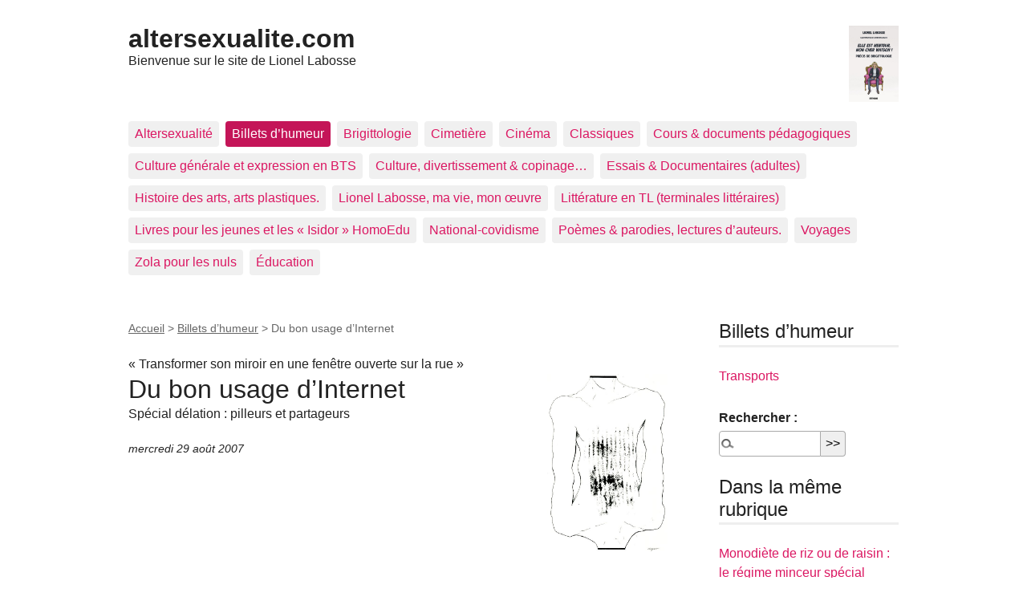

--- FILE ---
content_type: text/html; charset=utf-8
request_url: https://altersexualite.com/spip.php?article300
body_size: 58395
content:
<!DOCTYPE html>
<html dir="ltr" lang="fr" class="ltr fr no-js">
<head>
	<script type='text/javascript'>/*<![CDATA[*/(function(H){H.className=H.className.replace(/\bno-js\b/,'js')})(document.documentElement);/*]]>*/</script>
	<title>Du bon usage d’Internet - altersexualite.com</title>
	<meta name="description" content="Quelques lois et r&#232;gles de convivialit&#233; &#224; respecter sur Internet, contre le pillage et pour le respect de la propri&#233;t&#233; intellectuelle." />
	<link rel="canonical" href="https://www.altersexualite.com/spip.php?article300" />
	<meta http-equiv="Content-Type" content="text/html; charset=utf-8" />
<meta name="viewport" content="width=device-width, initial-scale=1" />


<link rel="alternate" type="application/rss+xml" title="Syndiquer tout le site" href="spip.php?page=backend" />

   
<link rel="stylesheet" href="squelettes-dist/css/reset.css?1739875198" type="text/css" />
<link rel="stylesheet" href="squelettes-dist/css/clear.css?1739875198" type="text/css" />
<link rel="stylesheet" href="squelettes-dist/css/font.css?1739875198" type="text/css" />
<link rel="stylesheet" href="squelettes-dist/css/links.css?1739875198" type="text/css" />
<link rel="stylesheet" href="squelettes-dist/css/typo.css?1739875198" type="text/css" />
<link rel="stylesheet" href="squelettes-dist/css/media.css?1739875198" type="text/css" />
<link rel="stylesheet" href="squelettes-dist/css/form.css?1739875198" type="text/css" />

<link rel="stylesheet" href="squelettes-dist/css/layout.css?1739875198" type="text/css" />


<link rel="stylesheet" href="squelettes-dist/css/spip.css?1739875198" type="text/css" />
<script>
var mediabox_settings={"auto_detect":true,"ns":"box","tt_img":true,"sel_g":"#documents_portfolio a[type='image\/jpeg'],#documents_portfolio a[type='image\/png'],#documents_portfolio a[type='image\/gif']","sel_c":".mediabox","str_ssStart":"Diaporama","str_ssStop":"Arr\u00eater","str_cur":"{current}\/{total}","str_prev":"Pr\u00e9c\u00e9dent","str_next":"Suivant","str_close":"Fermer","str_loading":"Chargement\u2026","str_petc":"Taper \u2019Echap\u2019 pour fermer","str_dialTitDef":"Boite de dialogue","str_dialTitMed":"Affichage d\u2019un media","splash_url":"","lity":{"skin":"_simple-dark","maxWidth":"90%","maxHeight":"90%","minWidth":"400px","minHeight":"","slideshow_speed":"2500","opacite":"0.9","defaultCaptionState":"expanded"}};
</script>
<!-- insert_head_css -->
<link rel="stylesheet" href="plugins-dist/mediabox/lib/lity/lity.css?1739875194" type="text/css" media="all" />
<link rel="stylesheet" href="plugins-dist/mediabox/lity/css/lity.mediabox.css?1739875194" type="text/css" media="all" />
<link rel="stylesheet" href="plugins-dist/mediabox/lity/skins/_simple-dark/lity.css?1739875194" type="text/css" media="all" /><link rel='stylesheet' type='text/css' media='all' href='plugins-dist/porte_plume/css/barre_outils.css?1739875196' />
<link rel='stylesheet' type='text/css' media='all' href='local/cache-css/cssdyn-css_barre_outils_icones_css-718ba15a.css?1764028903' />
<link rel="stylesheet" type="text/css" href="plugins/auto/oembed/v3.3.0/css/oembed.css?1720191464" />



<link rel="stylesheet" href="squelettes-dist/css/theme.css?1739875198" type="text/css" />





<script src="prive/javascript/jquery.js?1739875192" type="text/javascript"></script>

<script src="prive/javascript/jquery.form.js?1739875192" type="text/javascript"></script>

<script src="prive/javascript/jquery.autosave.js?1739875192" type="text/javascript"></script>

<script src="prive/javascript/jquery.placeholder-label.js?1739875192" type="text/javascript"></script>

<script src="prive/javascript/ajaxCallback.js?1739875192" type="text/javascript"></script>

<script src="prive/javascript/js.cookie.js?1739875192" type="text/javascript"></script>
<!-- insert_head -->
<script src="plugins-dist/mediabox/lib/lity/lity.js?1739875194" type="text/javascript"></script>
<script src="plugins-dist/mediabox/lity/js/lity.mediabox.js?1739875194" type="text/javascript"></script>
<script src="plugins-dist/mediabox/javascript/spip.mediabox.js?1739875194" type="text/javascript"></script><script type='text/javascript' src='plugins-dist/porte_plume/javascript/jquery.markitup_pour_spip.js?1739875196'></script>
<script type='text/javascript' src='plugins-dist/porte_plume/javascript/jquery.previsu_spip.js?1739875196'></script>
<script type='text/javascript' src='local/cache-js/jsdyn-javascript_porte_plume_start_js-879c1dbf.js?1764028903'></script>
<link rel="alternate" type="application/json+oembed" href="https://altersexualite.com/oembed.api/?format=json&amp;url=https%3A%2F%2Faltersexualite.com%2Fspip.php%3Farticle300" />





<meta name="generator" content="SPIP 4.3.8" /></head>

<body class="pas_surlignable page_article">
<div class="page">

	<header class="clearfix header" role="banner">
	<strong class="h1 spip_logo_site"><a rel="start home" href="https://www.altersexualite.com/" title="Accueil"><img
	src="IMG/logo/elleest_menteurvignette-2.jpg?1764720994" class='spip_logo' width='62' height='96'
	alt="" />altersexualite.com</a></strong>
	<p id="slogan">Bienvenue sur le site de Lionel Labosse</p>
</header>	<nav class="nav clearfix" id="nav" role="navigation">
	<ul>
		
		<li class="nav-item  first"><a href="spip.php?rubrique2">Altersexualité</a></li>
		
		<li class="nav-item on"><a href="spip.php?rubrique3">Billets d&#8217;humeur</a></li>
		
		<li class="nav-item"><a href="spip.php?rubrique42">Brigittologie</a></li>
		
		<li class="nav-item"><a href="spip.php?rubrique46">Cimetière</a></li>
		
		<li class="nav-item"><a href="spip.php?rubrique29">Cinéma</a></li>
		
		<li class="nav-item"><a href="spip.php?rubrique9">Classiques</a></li>
		
		<li class="nav-item"><a href="spip.php?rubrique30">Cours &amp; documents pédagogiques</a></li>
		
		<li class="nav-item"><a href="spip.php?rubrique35">Culture générale et expression en BTS</a></li>
		
		<li class="nav-item"><a href="spip.php?rubrique22">Culture, divertissement &amp; copinage…</a></li>
		
		<li class="nav-item"><a href="spip.php?rubrique8">Essais &amp; Documentaires (adultes)</a></li>
		
		<li class="nav-item"><a href="spip.php?rubrique34">Histoire des arts, arts plastiques.</a></li>
		
		<li class="nav-item"><a href="spip.php?rubrique1">Lionel Labosse, ma vie, mon œuvre</a></li>
		
		<li class="nav-item"><a href="spip.php?rubrique32">Littérature en TL (terminales littéraires)</a></li>
		
		<li class="nav-item"><a href="spip.php?rubrique7">Livres pour les jeunes et les &#171;&nbsp;Isidor&nbsp;&#187; HomoEdu</a></li>
		
		<li class="nav-item"><a href="spip.php?rubrique40">National-covidisme</a></li>
		
		<li class="nav-item"><a href="spip.php?rubrique44">Poèmes &amp; parodies, lectures d&#8217;auteurs.</a></li>
		
		<li class="nav-item"><a href="spip.php?rubrique4">Voyages</a></li>
		
		<li class="nav-item"><a href="spip.php?rubrique33">Zola pour les nuls</a></li>
		
		<li class="nav-item  last"><a href="spip.php?rubrique6">Éducation</a></li>
		
	</ul>
</nav>	
	<main class="main" role="main">
		
		<div class="wrapper hfeed">
		<div class="content hentry" id="content">
			<p class="arbo"><a href="https://www.altersexualite.com/">Accueil</a> &gt; <a href="spip.php?rubrique3">Billets d’humeur</a> &gt; <strong class="on">Du bon usage d’Internet</strong></p>
	
			<div class="cartouche clearfix">
				<p class="surtitre">&#171;&nbsp;Transformer son miroir en une fenêtre ouverte sur la rue&nbsp;&#187;</p>
				<h1 class="surlignable entry-title"><img
	src="IMG/logo/arton300.jpg?1408454953" class='spip_logo' width='150' height='221'
	alt="" /> Du bon usage d&#8217;Internet</h1>
				<p class="soustitre">Spécial délation&nbsp;: pilleurs et partageurs</p>
				<p class="info-publi"><abbr class="published" title="2007-08-29T12:52:03Z">mercredi 29 août 2007</abbr></p>
				
				</div>
			
			<div class="chapo surlignable"><p>&#171;&nbsp;Ayons du cœur dont nous soyons les maîtres, une valeur qui n&#8217;ait rien de farouche, et qui se porte aux choses par une pure délibération de notre raison, et non point par le mouvement d&#8217;une aveugle colère.&nbsp;&#187; (Molière, <i>Dom Juan</i>, III, 4).<br class='manualbr' />Internet est un outil formidable, à condition de respecter un certain nombre de règles de bonne conduite. Face à la concentration des médias, Internet permet une certaine contre-circulation d’idées non-contrôlées, tout en offrant aux États sur un plateau un formidable canal de contrôle des trublions&nbsp;! (Voir le système <a href="https://fr.wikipedia.org/wiki/%C3%89chelon" class="spip_glossaire" rel="external">Échelon</a> et <a href="https://fr.wikipedia.org/wiki/Frenchelon" class="spip_glossaire" rel="external">Frenchelon</a><span class="spip_note_ref">&nbsp;[<a href="#nb1" class="spip_note" rel="appendix" title="À ce sujet, lire Phaenomen, excellent roman jeunesse d’Érik L’homme." id="nh1">1</a>]</span>). Comme dans tous les domaines, les bipèdes sont répartis en deux catégories&nbsp;: ceux qui savent se tenir sans loi, et ceux qui, par leur irresponsabilité, justifient la répression.<span class="spip_note_ref">&nbsp;[<a href="#nb2" class="spip_note" rel="appendix" title="La citation de sur-titre est extraite d’un essai de Marthe Richard, La&nbsp;(…)" id="nh2">2</a>]</span></p></div>
			<div class="texte surlignable clearfix"><p>Bien qu&#8217;indécrottable optimiste, je suis persuadé que la liberté relative dont nous jouissons actuellement sur Internet sera vite insupportable aux multinationales et aux États. J&#8217;espère me tromper, mais voilà à mon humble avis comment ça va se passer. La liberté ayant l&#8217;inconvénient d&#8217;être un colifichet auquel le Français moyen reste attaché, on trouvera un autre hochet à agiter pour mettre les <a href="http://fr.wikipedia.org/wiki/Normopathie" class="spip_out" rel="external">normopathes</a> du côté du manche. Je parie sur la <a href="spip.php?article30" class="spip_in"><i>pédophilie</i></a>, sur l&#8217;<a href="spip.php?article405" class="spip_in"><i>antisémitisme</i></a> ou le <a href="spip.php?article342" class="spip_in"><i>sexisme</i></a>, les trois hochets les plus chargés d&#8217;affects permettant au pouvoir de faire passer ce qu&#8217;il veut<span class="spip_note_ref">&nbsp;[<a href="#nb3" class="spip_note" rel="appendix" title="Cf. l’éditorial du Monde du 20 août 2007 : « L’État d’émotion »." id="nh3">3</a>]</span>. Les médias à la botte lanceront, à partir d&#8217;un fait divers anodin (mais bien crapuleux), une campagne de matraquage du type&nbsp;: &#171;&nbsp;Internet et pédophilie&nbsp;: peut-on laisser tout dire&nbsp;?&nbsp;&#187;, ou plutôt&nbsp;: &#171;&nbsp;Pédophilie et Internet&nbsp;: peut-on laisser tout faire&nbsp;?&nbsp;&#187; Le président de la République mettra en branle <a href="spip.php?article405" class="spip_in">le juke-box de l&#8217;indignation</a>, et prononcera un discours solennel contenant quatre ou cinq fois les mots-clés susdits suivis d&#8217;un silence gras et d&#8217;une question rhétorique. Quelques sénateurs connus pour leur finesse intellectuelle et leur renoncement à un destin politique de premier plan tâteront le terrain, et s&#8217;ils arrivent à se concilier la foule sans se mettre à dos les trois ou quatre éditorialistes de la presse écrite qui constituent ce qu&#8217;on appelle l&#8217;opinion, la loi passera. Une gentille loi de &#171;&nbsp;liberté d&#8217;expression&nbsp;&#187; consistant à soumettre tous les sites et blogs à une demande écrite d&#8217;autorisation, avec une &#171;&nbsp;Haute autorité&nbsp;&#187; quelconque dirigée par un énarque désœuvré, à laquelle les citoyens responsables pourront signaler tous les abus &mdash; et qu&#8217;on ne parle pas de délation&nbsp;: il s&#8217;agira simplement de lutter contre les fléaux susnommés&nbsp;!<span class="spip_note_ref">&nbsp;[<a href="#nb4" class="spip_note" rel="appendix" title="Je ne croyais pas si bien dire : voyez cet article : « Fantaisie&nbsp;(…)" id="nh4">4</a>]</span></p>
<p>Souvenons-nous avec nostalgie de l&#8217;époque du tout début des radios libres. Souvenons-nous de <a href="https://fr.wikipedia.org/wiki/Radio_Carbone_14" class="spip_glossaire" rel="external">Radio Carbone 14</a>, radio anare et <a href="spip.php?article1" class="spip_in">altersexuelle</a> dont la fréquence a été phagocytée par <a href="https://fr.wikipedia.org/wiki/Fr%C3%A9quence_Gaie" class="spip_glossaire" rel="external">Fréquence Gaie</a>, qui fut une radio communautaire (au sens noble du terme) avant qu&#8217;elle ne soit accaparée par un homme &#171;&nbsp;de gauche&nbsp;&#187;, <a href="https://fr.wikipedia.org/wiki/Henri_Maurel" class="spip_glossaire" rel="external">Henri Maurel</a>, lequel en a fait une machine à fric sur laquelle la communauté altersexuelle a moins la parole que sur <a href="https://fr.wikipedia.org/wiki/Radio_Courtoisie" class="spip_glossaire" rel="external">Radio Courtoisie</a>. <i>Têtu</i> en lieu et place de <i>Gai Pied</i> grâce à l&#8217;homme &#171;&nbsp;de gauche&nbsp;&#187; <a href="https://fr.wikipedia.org/wiki/Pierre_Berg%C3%A9" class="spip_glossaire" rel="external">Pierre Bergé</a>, et <i>FG DJ radio</i> (<i>sic</i>) à la place de <i>Fréquence Gaie</i>, sans parler de <i>Pink TV</i>, c&#8217;est donc ça le progrès qu&#8217;on nous avait promis en 1981&nbsp;?<span class="spip_note_ref">&nbsp;[<a href="#nb5" class="spip_note" rel="appendix" title="Heureusement, Ségolène Royal, qui est une vraie femme « de gauche », nous&nbsp;(…)" id="nh5">5</a>]</span> Lisez attentivement l&#8217;article de Wikipédia sur <a href="https://fr.wikipedia.org/wiki/Fr%C3%A9quence_Gaie" class="spip_glossaire" rel="external">Fréquence Gaie</a>, tout en imaginant une région parisienne où l&#8217;on aurait encore une vraie radio altersexuelle. Si vous parvenez jusqu&#8217;au bout sans vomir, chapeau&nbsp;! Dans le n&#176;&nbsp;124 de <i>Têtu</i> (Juillet-août 2007), p. 74, Henri Maurel, qu&#8217;on fait dialoguer avec Alain Piriou à propos de la gay pride, parle, sans rire, du &#171;&nbsp;travail de mobilisation de Radio FG&nbsp;&#187;&nbsp;: <strong>&#171;&nbsp;Nous avons fait venir un nouveau public, alors qu&#8217;ils n&#8217;étaient pas dans la cible initiale de la gay pride. Des jeunes y découvrent une autre forme de mobilisation politique. Au-delà de la fierté, la marche a ainsi une fonction pédagogique&nbsp;&#187;</strong>. Quand je vous le disais&nbsp;: un vrai soixante-huitard&nbsp;!</p>
<p>Bref, si nous ne voulons pas que ce scénario catastrophe se répète avec Internet, il convient de respecter entre nous certaines règles de bon sens et de convivialité, tout en veillant à la propriété intellectuelle d&#8217;autrui comme si c&#8217;était la nôtre.</p>
<h2 class="spip">Ne pas confondre débat critique et insulte</h2>
<p>Il est des lois en France qui régulent les propos publiés, même sur un blog. Il s&#8217;agit principalement de la <a href="http://www.legifrance.gouv.fr/texteconsolide/PCEAA.htm" class="spip_out" rel="external">Loi du 29 juillet 1881</a>, laquelle en son Chapitre IV (des crimes et délits commis par la voie de la presse ou par tout autre moyen de publication), stipule que <strong>&#171;&nbsp;Toute expression outrageante, termes de mépris ou invective qui ne renferme l&#8217;imputation d&#8217;aucun fait est une injure&nbsp;&#187;</strong> (art. 29) et que <strong>&#171;&nbsp;L&#8217;injure commise de la même manière envers les particuliers, lorsqu&#8217;elle n&#8217;aura pas été précédée de provocations, sera punie d&#8217;une amende de 12000 euros&nbsp;&#187;</strong> (art. 33). Voir également une <a href="http://www.zdnet.fr/actualites/internet/0,39020774,2112271,00.htm" class="spip_out" rel="external">jurisprudence</a> à propos des &#171;&nbsp;injures publiques&nbsp;&#187;, qui ne fait pas de quartier, y compris pour les irresponsables qui ne sont pas auteurs d&#8217;injures, mais les laissent proliférer en se frottant les mains.</p>
<p>Il m&#8217;est arrivé une fois, en juin 2007, d&#8217;être l&#8217;objet d&#8217;une telle injure particulièrement méprisable. J&#8217;ai réussi à joindre le responsable du blog, qui a supprimé le commentaire en question. Il s&#8217;est étonné de mon ton comminatoire, mais il aurait pu se mettre à ma place découvrant une insulte à laquelle, par les moteurs de recherche, tout le monde pouvait accéder, d&#8217;autant plus que, ma notoriété étant limitée, mon nom donne accès à un nombre restreint de liens. Cela s&#8217;est terminé par des échanges cordiaux et constructifs, entre gentlemen, voire à une certaine amitié. Il existe encore sur un site très à droite, quelque chose qui ressemble à une insulte (un calembour sur mon nom de famille et sur le nom d&#8217;un autre auteur), mais qui contient une citation d&#8217;un de mes articles, et ne peut donc pas être taxé de ne &#171;&nbsp;reposer sur aucun fait&nbsp;&#187;. Je ne mentionne pas le site &mdash; d&#8217;ailleurs en jachère depuis longtemps &mdash; car cela lui ferait de la pub. Vous trouverez aussi ici ou là, un ou deux blogs où l&#8217;on ironise sur le concept d&#8217;altersexualité, sans prendre la peine de me citer. L&#8217;absence de toute argumentation rend ces bavardages insignifiants, et de toute façon ils ne constituent nullement des insultes. C&#8217;est simplement rageant, car je suis impatient qu&#8217;un vrai intellectuel, pas un naze, porte un regard critique sur l&#8217;altersexualité. Ce n&#8217;est pas parce que j&#8217;en suis pour l&#8217;instant le principal propagateur que le concept est sans défaut&nbsp;!<span class="spip_note_ref">&nbsp;[<a href="#nb6" class="spip_note" rel="appendix" title="Il est édifiant que, à défaut de critiquer le concept, le mot « altersexuel&nbsp;(…)" id="nh6">6</a>]</span></p>
<h2 class="spip">Ne pas confondre citation et pillage</h2>
<p>Pour les internautes indélicats qui reprennent sans vergogne des articles entiers, sachez qu&#8217;il existe un principe de <a href="https://fr.wikipedia.org/wiki/propri%C3%A9t%C3%A9_intellectuelle" class="spip_glossaire" rel="external">propriété intellectuelle</a>. Voir à ce sujet l&#8217;article de <a href="http://www.media-g.net/accueil.php" class="spip_out" rel="external">Média g</a>&nbsp;: <a href="http://www.media-g.net/detail.php?id=BLIPBGEWUB" class="spip_out" rel="external"><strong>Propriété intellectuelle, droit de citation et contrefaçon</strong></a>, ainsi que l&#8217;article du <a href="http://fr.wikipedia.org/wiki/Droit_de_courte_citation" class="spip_out" rel="external">Wiktionnaire&nbsp;: <strong>&#171;&nbsp;Droit de courte citation&nbsp;&#187;</strong></a>. La bonne pratique consiste à ne reprendre qu&#8217;une citation, le titre et un paragraphe par exemple, à citer l&#8217;auteur et à nommer le site source. Si, en plus d&#8217;être gentleman, on n&#8217;est pas égoïste, on ira jusqu&#8217;à faire un <strong>lien hypertexte</strong> pour que notre lecteur puisse visiter ledit site source. Certes, on peut perdre un lecteur, mais des économistes ont prouvé qu&#8217;on gagne plus en faisant le pari des cigales que celui des fourmis. Lisez à ce sujet les deux <i>Antimanuels</i> de Bernard Maris.<span class="spip_note_ref">&nbsp;[<a href="#nb7" class="spip_note" rel="appendix" title="Éditions Bréal, 2005 et 2006." id="nh7">7</a>]</span> Dans le premier tome, les citations d&#8217;un ouvrage de Bruno Ventelou (préfacé par Maris), <a href="http://adonnart.free.fr/doc/rarete.htm" class="spip_out" rel="external"><i>Au-delà de la rareté</i></a>, m&#8217;ont particulièrement convaincu, et je les applique au système d&#8217;échanges d&#8217;Internet<span class="spip_note_ref">&nbsp;[<a href="#nb8" class="spip_note" rel="appendix" title="Ces théories informent aussi mon dernier livre, Karim &amp; Julien, cf. p.&nbsp;(…)" id="nh8">8</a>]</span>. On ne peut pas citer ces allégories longuement développées par Bernard Maris, mais voici ce qu&#8217;il dit du &#171;&nbsp;dilemme du prisonnier&nbsp;&#187;&nbsp;: <strong>&#171;&nbsp;J&#8217;anticipe que les autres vont être égoïstes. Et les autres pensent de même. On joue donc tous égoïstes, et on perd tous&nbsp;&#187;</strong> (p. 120). De même, l&#8217;allégorie de <strong>&#171;&nbsp;Robinson Crusoé et Vendredi&nbsp;&#187;</strong> le conduit à cette conclusion (toujours démarquant Ventelou)&nbsp;: <strong>&#171;&nbsp;la compétition donne en général de moins bons résultats que la coopération. La plupart des réussites sociales sont des phénomènes de coopération occultes, comme la croissance &#171;&nbsp;endogène&nbsp;&#187;, qui masquent les effets néfastes de la compétition&nbsp;&#187;</strong> (p.&nbsp;311).</p>
<p>Pas mal de mes articles ont été reproduits ici ou là&nbsp;; j&#8217;ai parfois réussi à les faire enlever quand j&#8217;ai pu contacter l&#8217;auteur du blog, mais cela devrait être un réflexe de bon sens. En ce qui concerne les illustrations que j&#8217;ai moi-même piquées à droite, à gauche &mdash; et je n&#8217;ai repris que des vignettes, plus petites que l&#8217;original &mdash; j&#8217;ai fait mon possible pour signaler les sources, sauf quand je n&#8217;ai pas trouvé les crédits. En ce qui concerne certaines traductions du grec ancien, j&#8217;ai cité les sites sources qui ont compilé des traductions elles-mêmes anciennes, passées en domaine public. Si vous trouvez que j&#8217;ai abusé, merci de me le signaler pour que je rectifie et vous adresse mes excuses<span class="spip_note_ref">&nbsp;[<a href="#nb9" class="spip_note" rel="appendix" title="Pour me contacter, cliquez sur mon nom qui apparaît en sous-titre de cet&nbsp;(…)" id="nh9">9</a>]</span>. Une exception&nbsp;: les entrevues. J&#8217;estime que les auteurs des propos sont libres de les reproduire sur leur site à eux, surtout que je ne les interroge pas en vrai journaliste, mais leur demande de répondre par écrit&nbsp;! Par contre, de la part d&#8217;un tiers, ce serait un abus, et quant aux critiques, sauf exception (original introuvable, site disparu…), les auteurs ne devraient pas les reproduire intégralement, de même qu&#8217;un critique ne doit pas recopier de trop longs extraits de l&#8217;œuvre…</p>
<div class='spip_document_341 spip_document spip_documents spip_document_image spip_documents_center spip_document_center spip_document_avec_legende'
  data-legende-len="45" data-legende-lenx="x"
>
<figure class="spip_doc_inner">


		<img src='local/cache-vignettes/L511xH752/ennarcisse-6813b.jpg?1764139199' width='511' height='752' alt='' />
<figcaption class='spip_doc_legende'>
	 <div class='spip_doc_titre  '><strong>&#171;&nbsp;Ennarcissé&nbsp;&#187;, de Robert Vigneau
</strong></div>
	 
	 
</figcaption></figure>
</div>
<p>Terminons par la liste des pilleurs et celle des partageurs. Si vous vous trouvez dans la première grâce à un moteur de recherche, eh bien&nbsp;! il ne tient qu&#8217;à vous de passer dans la seconde…</p>
<h2 class="spip">Les requins du Net&nbsp;: Over-Blog et Cie.</h2>
<p>En janvier 2010 a commencé à se produire une offensive majeure de gros sites Internet pour voler le contenu de sites amateurs. C&#8217;est ainsi que &#171;&nbsp;123 people&nbsp;&#187;, un site particulièrement inintéressant et pourri jusqu&#8217;à la gueule de publicité, s&#8217;est permis, au lieu de collecter un grand nombre de liens sur des gens peu connus auxquels j&#8217;avais consacré un article, et de renvoyer sur mon site, d&#8217;avaler mes articles, et de les afficher tels quels, mais surmontés d&#8217;un bandeau de publicité dont le profit allait dans leurs poches. Furieux, j&#8217;ai consacré une heure à trouver sur leur site merdique un moyen fort compliqué de les joindre, et les ai menacés d&#8217;un procès. D&#8217;après ce que j&#8217;ai pu constater, ce vol semble avoir cessé, mais les voleurs, bien sûr, se sont bien gardés de me répondre. Ce que je ne comprends pas, c&#8217;est que les grands sites, qui comme moi ont été victimes de ces vols, bien plus préjudiciables pour eux car cela les prive d&#8217;un nombre considérable de &#171;&nbsp;clics&nbsp;&#187; sur lesquels sont indexés les revenus de la pub, n&#8217;aient &mdash; à ma connaissance &mdash; rien fait.<br class='autobr' />
Quelques jours après, c&#8217;était aux blogs &#171;&nbsp;<a href="https://fr.wikipedia.org/wiki/Over-Blog" class="spip_glossaire" rel="external">Over-Blog</a>&nbsp;&#187;, de procéder de même, avec une barre qui apparaît en haut de l&#8217;écran, et une nouvelle adresse qui détourne nos visiteurs de nos sites, et nous fait perdre l&#8217;avantage de &#171;&nbsp;clics&nbsp;&#187; que méritent nos articles. Cela n&#8217;est qu&#8217;un début, bien sûr, et d&#8217;ici quelques jours, cette barre inclura des publicités pour le compte d&#8217;Over-Blog. Je m&#8217;en suis aperçu parce que le site ami de <a href="http://culture-et-debats.over-blog.com" class="spip_out" rel="external">Jean-Yves</a> parmi d&#8217;autres, ont brutalement cessé de m&#8217;envoyer les nombreux visiteurs quotidiens qui augmentaient mes &#171;&nbsp;statistiques&nbsp;&#187;. Baisse conséquente pour moi, très préjudiciable si un jour je souhaitais rentabiliser mon travail que j&#8217;offre pour l&#8217;instant gratuitement à la collectivité. Jean-Yves ni Thomas n&#8217;étaient pas au courant, et grâce à leur diligence et à leurs compétences, le problème a été réglé (voir <a href="http://forum.over-blog.com/thread-2680961.html" class="spip_out" rel="external">le forum</a> qui a répondu à sa question). Bien sûr, sur les milliers de blogs de cette société commerciale, quel est le pourcentage d&#8217;innocents blogueurs qui se rendront compte de la manipulation, et auront le geste citoyen qu&#8217;ont eu Jean-Yves et Thomas&nbsp;? Ceux qui ont cru au mirage de la gratuité se retrouvent piégés, car les conditions ne sont plus les mêmes que lorsqu&#8217;ils ont souscrit, mais reprendre leur site vieux de plusieurs années sur un autre hébergeur serait un énorme travail<span class="spip_note_ref">&nbsp;[<a href="#nb10" class="spip_note" rel="appendix" title="Lire à ce sujet l’article de Jean-Louis Sagot-Duvauroux pour Le Monde&nbsp;(…)" id="nh10">10</a>]</span>. Nous, les petits, qui payons pour notre liberté d&#8217;expression, nous qui refusons la pub, sommes les victimes de ces requins du net. La partie, en effet, est inégale, et pour se défendre de ces attaques quotidiennes, il faudrait y consacrer une énergie et un temps qui nous empêchent de faire autre chose de notre vie. Protéger les faibles, ce devrait être le rôle de l&#8217;État, plus préoccupé au contraire, de défendre les gros et de punir les petits qui téléchargent&nbsp;; et les médias devraient nous informer et alerter l&#8217;État&nbsp;; mais quand vous savez que TF1 est l&#8217;un des propriétaires d&#8217;<a href="https://fr.wikipedia.org/wiki/Over-Blog" class="spip_glossaire" rel="external">Over-Blog</a>, vous avez compris que cette lutte des petits est perdue d&#8217;avance&nbsp;! Et parmi les médias qui pourraient réagir, la plupart se réjouissent de cette claque dans la gueule que se prennent les petits blogueurs arrogants que nous sommes. Reste à créer des associations, à cotiser, et à se défendre… mais ne sommes-nous pas trop individualistes pour cela&nbsp;?</p>
<h2 class="spip">Autres pilleurs </h2>
<p><span class="spip-puce ltr"><b>–</b></span>&nbsp;Pierre Salducci a édité un site aujourd&#8217;hui disparu, &#171;&nbsp;la-reference.info&nbsp;&#187;, sur la littérature gaie et lesbienne. Malgré son titre, malheureusement, ce site n&#8217;arrivait pas à fournir huit articles par mois, et il en piquait allègrement à droite et à gauche, avec une grande légèreté. Premier exemple, la critique parue en août 2006 de mon premier roman sous la plume de Pascal Éloy était un véritable <a href="https://fr.wikipedia.org/wiki/plagiat" class="spip_glossaire" rel="external">plagiat</a> de <a href="spip.php?article227" class="spip_in">l&#8217;article de Benoit Anciaux</a>. En février 2007, Pierre Salducci me demande l&#8217;autorisation de reprendre une partie de mon entrevue de <a href="spip.php?article112" class="spip_in">Corinne Gendraud</a>. Cette fois-ci, c&#8217;est parfait déontologiquement, la source est citée, et l&#8217;article n&#8217;est pas repris entièrement. Ce serait encore plus parfait, bien sûr, si au lieu d&#8217;indiquer simplement &#171;&nbsp;HomoEdu&nbsp;&#187;, il y avait eu un lien. En juin 2007 paraît un <a href="spip.php?breve7" class="spip_in">article de Thierry Zedda</a> (trop) dithyrambique. Parfait. En août 2007, paraît, sans mon autorisation et sans que j&#8217;en aie été averti, un article signé de mon nom sur <a href="spip.php?article166" class="spip_in"><i>Délits secrets</i></a>, de <a href="spip.php?article127" class="spip_in">Catherine Bourassin</a>. Or cet article n&#8217;est pas la citation du mien, mais une sorte de malaxage, avec plusieurs phrases déformées, notamment une qui m&#8217;a semblé mal construite, et m&#8217;a poussé à vérifier. Horreur&nbsp;! On a commis ce sacrilège&nbsp;: changer une virgule à une de mes phrases&nbsp;! Aussitôt je joins Pierre Salducci, qui refuse mes demandes de correction, et se contente de modifier le nom de l&#8217;auteur de l&#8217;article, qu&#8217;il nomme avec ironie &#171;&nbsp;Benoît Payant&nbsp;&#187;&nbsp;! Le pillage dans toute sa splendeur… Il est vrai que le site est situé aux Canaries, île bien connue pour la présence massive de pies, et pour la migration estivale d&#8217;espèces paludéennes &#171;&nbsp;à deux pieds comme nous&nbsp;&#187;.<span class="spip_note_ref">&nbsp;[<a href="#nb11" class="spip_note" rel="appendix" title="Cf. Le Geai paré des plumes du Paon, de notre bon vieux La Fontaine." id="nh11">11</a>]</span></p>
<p><span class="spip-puce ltr"><b>–</b></span>&nbsp;Autre exemple plus simple&nbsp;: un site <a href="http://1libertaire.free.fr/index.html" class="spip_out" rel="external">&#171;&nbsp;consacré à l&#8217;idée libertaire&nbsp;&#187;</a>, réalisé sous le pseudonyme de Philippe Coutant, a repris mon article sur <a href="spip.php?article21" class="spip_in"><i>Trouble dans le genre</i></a>, de Judith Butler. Il s&#8217;agit d&#8217;une <a href="http://1libertaire.free.fr/JudithButler02.html" class="spip_out" rel="external">reprise intégrale</a>, sans mon autorisation. Comme le responsable du site donne son adresse, je l&#8217;avais contacté, et il avait ajouté quatre liens vers mon site. Presque correct, à ceci près que malgré ma demande, il a persisté à reprendre l&#8217;article entier plutôt que de renvoyer sur votre site préféré. Cela m&#8217;exaspère, car d&#8217;une part, je conçois mes articles avec des liens hypertexte qui se perdent quand on les phagocyte&nbsp;; d&#8217;autre part, ces articles sont fréquemment revus et amendés au fil de mes lectures, enfin, pour moi, il y a une différence entre être anar et se comporter comme un porc.</p>
<p><span class="spip-puce ltr"><b>–</b></span>&nbsp;Un exemple pour le moins tangent, c&#8217;est celui du site éducatif <a href="http://www.ordiecole.com/voyages/turquie.html" class="spip_out" rel="external">Ordiecole</a>. Ce site a repris intégralement sans mon autorisation un article publié sur <a href="http://la-gauche.org" class="spip_out" rel="external">La Gauche - Le site du Cactus Républicain</a>. Ils proposent trois versions de mon article, dont deux, suite à une demande de ma part, contiennent un lien vers altersexualite.com. Mais la page principale, celle qui est consultable en format html, se contente de renvoyer au site source. Or si j&#8217;avais offert cet article (qui m&#8217;a coûté un travail de documentation énorme) au site précédent, c&#8217;est que j&#8217;avais des affinités avec eux. Cet article était pour moi une façon de régler une dette avec le peuple arménien&nbsp;; j&#8217;ai donc été profondément ému quand il a été repris sur deux sites arméniens, et cela ne valait pas autorisation de pillage. Le gérant de ce site n&#8217;a pas daigné répondre à mes courriels en dehors de cette mention insuffisante. Piller le travail d&#8217;autrui, voilà une conception de l&#8217;enseignement qui n&#8217;est pas la mienne.</p>
<p><span class="spip-puce ltr"><b>–</b></span>&nbsp;Un site canadien, <a href="http://cybersolidaires.typepad.com/ameriques/2006/12/marcela_iacub_d.html" class="spip_out" rel="external">Cybersolidaires</a>, a piqué mon article sur l&#8217;<a href="spip.php?article24" class="spip_in"><i>Antimanuel d&#8217;éducation sexuelle</i></a>, sans mentionner mon nom, sans demander d&#8217;autorisation, en faisant juste un renvoi sur le site HomoEdu. Idem pour le site intitulé <a href="http://www.francoqueer.ca/luna.htm" class="spip_out" rel="external">Franco Queer</a>, qui s&#8217;est approprié mon article sur <a href="spip.php?article62" class="spip_in"><i>La Face cachée de Luna</i></a>.</p>
<p>Malgré l&#8217;ironie de ces propos, je rappelle à tout bon entendeur que, à tout moment, si je n&#8217;ai rien de mieux à faire, l&#8217;idée peut me prendre, rien qu&#8217;à titre d&#8217;expérience, de porter plainte. Mon côté anar y répugne &mdash; et la conscience de ce que, même si je gagnais un procès, je donnerais du grain à moudre aux futurs fossoyeurs de la liberté d&#8217;Internet &mdash; mais mon côté curieux pourrait se laisser tenter…</p>
<h2 class="spip">Les partageurs</h2>
<p><span class="spip-puce ltr"><b>–</b></span>&nbsp;Jean-Yves, auteur du blog <a href="http://culture-et-debats.over-blog.com" class="spip_out" rel="external"><strong>Culture et débats</strong></a>, fonctionne avec moi dans une sorte d&#8217;économie utopique (risquerai-je l&#8217;adjectif &#171;&nbsp;libertaire&nbsp;&#187;&nbsp;?). Comme nous ne sommes pas toujours d&#8217;accord sur les ouvrages que nous recensons, chouette, nous signalons l&#8217;article de notre comparse, et nous y gagnons chacun en visiteurs bien plus que si nous nous étions construits sur une concurrence égoïste. En plus, vous le savez, je suis rongé de remords chaque fois que j&#8217;étrille un livre &mdash; parce que je sais à quel point un auteur peut être blessé &mdash; et pouvoir signaler une critique moins méchante soulage mes scrupules. J&#8217;en signale d&#8217;autres quand j&#8217;en trouve. Même principe d&#8217;échange avec le blog d&#8217;<a href="http://www.courte-focale.fr/critiques-analyses/" class="spip_out" rel="external">Olivier</a>, lequel d&#8217;ailleurs communique aussi avec Jean-Yves (vous comprenez le principe&nbsp;?) Et puis, comment ne pas voir que, par le tricotage de ces échanges, quelque chose de plus fort se tisse, qui nous console de la froideur technologique&nbsp;? Je suis frappé, quand je cherche des critiques à signaler, de la rareté des vraies critiques signées de gens qui ont lu sérieusement le bouquin. La plupart se contentent de recopier le dossier de presse, surtout chez les critiques professionnels. Quand je fais un lien sur une critique, cela m&#8217;a pris du temps pour la trouver, et cela signifie que je reconnais la valeur de la critique. Il m&#8217;est arrivé, pour <a href="spip.php?article132" class="spip_in">Le Secret, d’Anita Van Belle</a>, d&#8217;être &#171;&nbsp;volé&nbsp;&#187; par l&#8217;éditeur, qui a repris dans son dossier de presse, des phrases de ma critique, sans me nommer. Ce n&#8217;est pas grave, et je suis fier d&#8217;avoir pu contribuer à la réédition d&#8217;un très beau livre.</p>
<p><span class="spip-puce ltr"><b>–</b></span>&nbsp;Le site de Patrice &amp; Catherine Cudicio, <a href="http://sexologie-magazine.com/" class="spip_out" rel="external">Sexologie Magazine</a>, a cité altersexualite.com à propos d&#8217;un article sur <a href="spip.php?article19" class="spip_in"><i>Herculine Barbin, dite Alexina B</i></a>, et a créé plusieurs liens, avec de courtes citations. Parfait&nbsp;!</p>
<p><span class="spip-puce ltr"><b>–</b></span>&nbsp;Le site du chanteur <a href="http://narcys.tumblr.com/" class="spip_out" rel="external">Narcys</a> a cité mon article sur l&#8217;altersexualité, dans les règles de l&#8217;art, après que j&#8217;eus signalé l&#8217;existence de sa fort belle <a href="spip.php?breve10" class="spip_in">chanson</a>.</p>
<p><span class="spip-puce ltr"><b>–</b></span>&nbsp;En ce qui concerne mon article <a href="spip.php?article3" class="spip_in">La Gare du Nord et la goutte d&#8217;eau</a>, qui a connu un succès inattendu, il a été repris par de nombreux sites<span class="spip_note_ref">&nbsp;[<a href="#nb12" class="spip_note" rel="appendix" title="Pour vérifier, il vous suffit de coller dans la barre d’un moteur de&nbsp;(…)" id="nh12">12</a>]</span>, souvent sans autorisation, mais la plupart ont mentionné la source et ont fait un lien. Cela n&#8217;excuse pas le pillage, mais passons, car nous étions en campagne électorale, et cet article correspondait à une urgence citoyenne. Cela dit, le prestigieux site <a href="http://bellaciao.org/fr/article.php3?id_article=45624" class="spip_out" rel="external">Bellaciao</a> a lui aussi repris mon article (c&#8217;est moi qui le leur ai proposé), et y a ajouté une pub pour mon bouquin, ce qui se justifie par le fait que l&#8217;attitude citoyenne et critique que je développe dans cet article est la même que celle que mon livre essaie de mettre en œuvre. C&#8217;est quand même sympa, lorsque nous piquons un article, de prendre trois minutes pour nous informer de qui est l&#8217;auteur, et, surtout s&#8217;agissant de gauchistes mal embouchés comme nous, de compenser dans la faible mesure de nos moyens, la censure dont nous sommes victimes sur les médias de masse (il est évident que malgré le succès de cet article, repris par tous les blogs qui comptent, aucune radio, aucune télévision, aucun journal généraliste ne m&#8217;ont donné la parole ni n&#8217;ont consacré une seule ligne à mon bouquin&nbsp;; ceci étant dit pour les naïfs qui s&#8217;imaginent que la pluralité des médias va de pair avec le pluralisme (cf. <a href="spip.php?article293" class="spip_in">Cours sur la presse et les médias</a>)).</p>
<p>Je mettrai à jour régulièrement cet article. Si vous avez du nouveau, contactez-moi. Vous pariez sur qui, vous, pour la présidence du futur &#171;&nbsp;Conseil Supérieur de l&#8217;Internet&nbsp;&#187;&nbsp;? Notre bien-aimé Président aura-t-il l&#8217;excellente idée de nommer un homme &#171;&nbsp;de gauche&nbsp;&#187;, qui plus est appartenant à une communauté trop souvent discriminée&nbsp;?</p>
<h2 class="spip">Pan sur le bec&nbsp;!</h2>
<p>Le 13 avril 2010, l&#8217;un de mes articles a été l&#8217;objet d&#8217;un procès politique sur un <a href="http://www.kob-one.com/viewtopic.php?topic=19109&amp;forum=13&amp;start=0" class="spip_out" rel="external">site de graphistes professionnels</a>. Heureusement, au terme de ce procès, je n&#8217;aurai pas la tête tranchée&nbsp;! Une graphiste nommée &#171;&nbsp;Batmane&nbsp;&#187; me reprochait d&#8217;avoir reproduit sans son autorisation une sienne affiche, pour en critiquer le message que je qualifie d&#8217;&#171;&nbsp;hétérosexiste&nbsp;&#187; (en gros, pour moi, imputer la violence sexiste uniquement aux hommes contre les femmes, est sexiste, et en plus ne pas prévoir le cas des violences au sein d&#8217;un couple de même sexe est hétérocentré, d&#8217;où le qualificatif sus-mentionné). Elle me traitait (sur des messages publics) de &#171;&nbsp;théoricien de mes deux&nbsp;&#187; auquel cette charmante &#171;&nbsp;Batmane&nbsp;&#187; &mdash; qui est donc non-sexiste et non-violente, étant une innocente femme &mdash; rêvait de faire un procès, de &#171;&nbsp;crever les pneus&nbsp;&#187; et autres manifestations de sa douceur toute féminine. Or le dialogue qui s&#8217;en est ensuivi sur ce forum s&#8217;est révélé passionnant, et, au départ très stalinien, le procès est devenu démocratique, et ma tête a été sauvée, grâce notamment à la contribution remarquablement écrite et argumentée d&#8217;un certain &#171;&nbsp;Captain American&nbsp;&#187;, dont je reproduis ci-dessous intégralement, après avoir obtenu son autorisation, le message le plus pertinent.<br class='autobr' />
Mais le débat n&#8217;a pas porté sur le fond (c&#8217;est légitime, car justement, la liberté d&#8217;expression ne devrait pas être conditionnée au fond), et a oublié (ou du moins n&#8217;a fait qu&#8217;effleurer) une distinction importante pour le cas précis&nbsp;: une affiche est-elle une &#171;&nbsp;œuvre&nbsp;&#187; au même titre qu&#8217;un dessin&nbsp;ou une photo&nbsp;?<span class="spip_note_ref">&nbsp;[<a href="#nb13" class="spip_note" rel="appendix" title="Sans oublier le fait que cette personne qui se présente comme graphiste ne&nbsp;(…)" id="nh13">13</a>]</span> Mon avis est qu&#8217;il faut distinguer une affiche qui a réellement été diffusée et affichée, que ce soit dans la rue ou sur d&#8217;autres médias, et un poster ou une création graphique qui n&#8217;aurait pas été diffusé en public, mais simplement vendu ou réalisé spécialement pour un magazine ou un site. Dans le premier cas, j&#8217;imagine que c&#8217;est prévu par la loi. Il serait scandaleux et digne d&#8217;une société totalitaire que le citoyen doive subir le bourrage de crâne d&#8217;un affichage public, sans la liberté d&#8217;exprimer sur Internet ou ailleurs son désaccord avec le message qu&#8217;il subit, les deux forces étant disproportionnées (en plus il est en principe interdit de lacérer ou de graffiter une affiche, la &#171;&nbsp;communication&nbsp;&#187; publicitaire étant à sens unique). C&#8217;est l&#8217;affiche de Staline ou de Big Brother, qu&#8217;il faut louanger en public, sous peine d&#8217;être exécuté. Dans le deuxième cas, il s&#8217;agit effectivement d&#8217;une œuvre personnelle, mais dans le cas particulier où elle est présentée comme une affiche (affiche détournée, etc.), l&#8217;auteur devrait prendre la précaution d&#8217;inscrire sur l&#8217;œuvre elle-même son copyright, et certains photographes, par exemple, rayent leurs photos sur Internet &mdash; et ils ont raison &mdash; de leur référence. Voici ce texte&nbsp;:</p>
<p><i>&#171;&nbsp;Vous me faites flipper là.<br class='autobr' />
Gravement même.<br class='autobr' />
Vous confondez un peu tout, ça vient entre autres du fait du lieu de la discussion&nbsp;: un forum de professionnels du graphisme qui produisent des créas dans un but commercial.<br class='autobr' />
ici on est dans le débat d&#8217;idées, le blog du gars est un blog d&#8217;opinion (QUELLE QUE SOIT CETTE OPINION, ce n&#8217;est pas le sujet du débat, ou plutôt&nbsp;: ça ne devrait pas l&#8217;être). Ce n&#8217;est pas une utilisation commerciale, il étaye son opinion par une illustration.<br class='autobr' />
Je vais pas faire une étude juridique du truc, je n&#8217;en ai pas les compétences.<br class='autobr' />
Juste de donner mon sentiment et avis sur le fait de placer ça sur un versant juridique en cherchant des comparaisons avec d&#8217;autres choses qui amha n&#8217;ont rien à voir.<br class='autobr' />
Là on est en train de vouloir faire fermer sa face par la violence à un type qui expose ses idées. Il se place sur le débat d&#8217;idées (même si c&#8217;est pas de la haute voltige, mais ça ne doit pas entrer en ligne de compte), on veut juste lui fermer sa gueule autrement que par une contre argumentation.<br class='autobr' />
Et je ne parle pas des conséquences, et du fait d&#8217;une jurisprudence qui pourrait en découler. Ça participe allègrement à la mort du Web dans sa direction minitel 2.0 dans lequel plus rien ne serait possible que de l&#8217;entertainment creux gavé de pubs. Je comprends que dans nos métiers on défend le droit d&#8217;auteur, parce qu&#8217;il a été créée pour ça, pour défendre et protéger les auteurs vis-à-vis des diffuseurs (des DIFFUSEURS, pas du PUBLIC), en gros c&#8217;est une espèce du droit du travail pour les artistes/auteurs. Mais là ça n&#8217;a rien à voir, c&#8217;est la même aberration que le discours des majors du disque ou du cinéma, une référence pervertie au droit d&#8217;auteur. Et au final, ça n&#8217;apportera rien ni au droit d&#8217;auteur dans son esprit original, ni à la création, ni au public. C&#8217;est du retour en arrière dans la démocratisation de la culture et de la liberté d&#8217;expression, bref tout le contraire de ce que le droit d&#8217;auteur autorise entre autres choses.<br class='autobr' />
Batmane, que tu sois farouchement contre les idées dites sur ce blog, c&#8217;est une chose. Mais il en a le droit, juridiquement parlant.<br class='autobr' />
Qu&#8217;il utilise une affiche pour illustrer ses propos, que ça rentre légalement ou pas dans le cadre de la citation (un juge pourra trancher), je pense que de facto il faut le considérer comme tel et ne surtout pas aller jusqu&#8217;à la justice pour ajouter une jurisprudence liberticide de plus.<br class='autobr' />
Parce que la raison de tout ça c&#8217;est que tu n&#8217;es pas d&#8217;accord avec ses idées. Et c&#8217;est pas à toi que je vais apprendre que la liberté de tout un chacun est garantie par la liberté de tous. Faire fermer sa gueule à ce type parce qu&#8217;on n&#8217;est pas d&#8217;accord avec ses idées consiste aussi à faire fermer sa propre gueule, en conséquence et logique. […]<br class='autobr' />
Là je crois qu&#8217;on part dans je ne sais pas quoi d&#8217;étrange et d&#8217;inquiétant, en invoquant un droit (le droit d&#8217;auteur) fait pour nous défendre, nous travailleurs artistes et ou auteurs, pour d&#8217;autres choses, avec des conséquences que j&#8217;estime très graves, tant pour ce droit lui-même que pour la philosophie ou la politique que ça implique.<br class='autobr' />
Là le droit d&#8217;auteur n&#8217;a absolument rien à foutre.<br class='autobr' />
Au contraire.&nbsp;&#187;</i><br class='autobr' />
(Là s&#8217;achève le billet de <strong>&#171;&nbsp;Captain American&nbsp;&#187;</strong>, publié sur feu le site de graphistes professionnels &#171;&nbsp;kob-one.com&nbsp;&#187;). L&#8217;auteur était en réalité <a href="http://le-studio-americain.com" class="spip_out" rel="external">Bruno Bartkowiak</a>, graphiste, qui m&#8217;a autorisé à reproduire son texte. Jusqu&#8217;à présent, sur quatre pages de messages sur ce forum passionnant, aucun des nombreux contributeurs anonymes n&#8217;a daigné désigner mon humble personne par le nom et le prénom dont tous mes articles sont clairement signés et assumés. Le seul mot employé est &#171;&nbsp;un type&nbsp;&#187; ou &#171;&nbsp;le gars&nbsp;&#187;… Et je m&#8217;y fais (par certains) traiter de tous les noms sans que jamais on daigne citer (comme je l&#8217;ai fait en montrant cette fameuse affiche) une phrase entière de ma plume, de façon que les lecteurs qui n&#8217;ont pas le temps de lire mon article se fassent une opinion qui ne soit pas unilatérale.</p>
<p><span class="spip-puce ltr"><b>–</b></span>&nbsp;Cet article est la suite de l&#8217;article <a href="spip.php?article251" class="spip_in">Déontologie critique</a>.</p>
<p><a href="spip.php?article2" class="spip_in">Lionel Labosse</a></p></div>
		
			<hr /><p class="hyperlien">Voir en ligne : <a href="http://www.odebi.org/">L’armée numérique</a></p>
			<div class="ps surlignable"><hr /><p>© altersexualite.com, 2007.<br class='autobr' />
Reproduction interdite&nbsp;!
<br /><span class="spip-puce ltr"><b>–</b></span>&nbsp;<strong>Le dessin d’illustration est emprunté à <a href="spip.php?article222" class="spip_in">Robert Vigneau</a>, et a pour titre <i>Ennarcissé</i>, en hommage à <a href="spip.php?breve10" class="spip_in">Narcys</a> autant que pour célébrer le nombre d’occurrences de <i>moi</i> et de <i>je</i> dans le présent article&nbsp;! Qui parmi vous voudra bien me dénoncer à Robert Vigneau pour lui avoir volé son œuvre&nbsp;? Rendez-vous sur <a href="http://robert-vigneau.fr/blog/" class="spip_out" rel="external">son site</a> pour voir et acquérir ses œuvres graphiques.</strong></p></div>
		
			
			
	
			
			
			<div class="notes"><hr /><div id="nb1">
<p><span class="spip_note_ref">[<a href="#nh1" class="spip_note" title="Notes 1" rev="appendix">1</a>]&nbsp;</span>À ce sujet, lire <a href="http://www.blogg.org/blog-41536-billet-405081.html" class="spip_out" rel="external"><i>Phaenomen</i></a>, excellent roman jeunesse d’Érik L’homme.</p>
</div><div id="nb2">
<p><span class="spip_note_ref">[<a href="#nh2" class="spip_note" title="Notes 2" rev="appendix">2</a>]&nbsp;</span>La citation de sur-titre est extraite d’un essai de Marthe Richard, <i>La Tyrannie de l&#8217;imprimé</i>, Grasset, 1984, p. 49, qui l’attribue à &#171;&nbsp;un rabbin du Talmud&nbsp;&#187;. Cette citation fournit un <a href="http://www.etudes-litteraires.com/dissertation-capes.php" class="spip_out" rel="external">sujet de dissertation du Capes</a> en 1988.</p>
</div><div id="nb3">
<p><span class="spip_note_ref">[<a href="#nh3" class="spip_note" title="Notes 3" rev="appendix">3</a>]&nbsp;</span>Cf. <a href="http://www.lemonde.fr/web/article/0,1-0@2-3232,36-946125,0.html" class="spip_out" rel="external">l&#8217;éditorial du <i>Monde</i></a> du 20 août 2007&nbsp;: &#171;&nbsp;L&#8217;État d&#8217;émotion&nbsp;&#187;.</p>
</div><div id="nb4">
<p><span class="spip_note_ref">[<a href="#nh4" class="spip_note" title="Notes 4" rev="appendix">4</a>]&nbsp;</span>Je ne croyais pas si bien dire&nbsp;: voyez cet article&nbsp;: <a href="http://pagesperso-orange.fr/claude.delannoy/05chroniques/jdcqa/jdcqa333.html" class="spip_out" rel="external">&#171;&nbsp;Fantaisie mélancolique&nbsp;&#187;</a>, du 24 octobre 2007.</p>
</div><div id="nb5">
<p><span class="spip_note_ref">[<a href="#nh5" class="spip_note" title="Notes 5" rev="appendix">5</a>]&nbsp;</span>Heureusement, Ségolène Royal, qui est une vraie femme &#171;&nbsp;de gauche&nbsp;&#187;, nous promet un monde où les policières seront raccompagnées à domicile après le boulot par des hommes armés…</p>
</div><div id="nb6">
<p><span class="spip_note_ref">[<a href="#nh6" class="spip_note" title="Notes 6" rev="appendix">6</a>]&nbsp;</span>Il est édifiant que, à défaut de critiquer le concept, le mot &#171;&nbsp;altersexuel&nbsp;&#187;, ignoré par la quasi-totalité de l&#8217;inteligayntsia française, soit beaucoup plus repris par les adversaires de la banalisation de l&#8217;homosexualité, à l&#8217;exemple du fameux <a href="http://www.evangelium-vitae.org/actualite/519/les-enjeux-de-l-adoption-des-enfants-par-des-personnes-de-meme-sexe--t-anatrella.htm" class="spip_out" rel="external">Tony Anatrella</a>, ci-devant Monseigneur (impossible de trouver sur Internet une information au sujet de la nomination de ce sulfureux monsieur comme évêque&nbsp;!)</p>
</div><div id="nb7">
<p><span class="spip_note_ref">[<a href="#nh7" class="spip_note" title="Notes 7" rev="appendix">7</a>]&nbsp;</span>Éditions Bréal, 2005 et 2006.</p>
</div><div id="nb8">
<p><span class="spip_note_ref">[<a href="#nh8" class="spip_note" title="Notes 8" rev="appendix">8</a>]&nbsp;</span>Ces théories informent aussi mon dernier livre, <a href="spip.php?article6" class="spip_in"><i>Karim &amp; Julien</i></a>, cf. p. 41 (secret de fabrication&nbsp;!).</p>
</div><div id="nb9">
<p><span class="spip_note_ref">[<a href="#nh9" class="spip_note" title="Notes 9" rev="appendix">9</a>]&nbsp;</span>Pour me contacter, cliquez sur mon nom qui apparaît en sous-titre de cet article ci-dessus, et une fenêtre de message s&#8217;ouvrira. N&#8217;oubliez pas de préciser votre adresse de courriel.</p>
</div><div id="nb10">
<p><span class="spip_note_ref">[<a href="#nh10" class="spip_note" title="Notes 10" rev="appendix">10</a>]&nbsp;</span>Lire à ce sujet l&#8217;article de Jean-Louis Sagot-Duvauroux pour <i>Le Monde diplomatique</i>&nbsp;: <a href="http://www.monde-diplomatique.fr/2006/07/SAGOT_DUVAUROUX/13639" class="spip_out" rel="external">&#171;&nbsp;Vive la gratuité&nbsp;!&nbsp;&#187;</a>.</p>
</div><div id="nb11">
<p><span class="spip_note_ref">[<a href="#nh11" class="spip_note" title="Notes 11" rev="appendix">11</a>]&nbsp;</span>Cf. <a href="http://www.la-fontaine-ch-thierry.net/geaipaon.htm" class="spip_out" rel="external"><i>Le Geai paré des plumes du Paon</i></a>, de notre bon vieux La Fontaine.</p>
</div><div id="nb12">
<p><span class="spip_note_ref">[<a href="#nh12" class="spip_note" title="Notes 12" rev="appendix">12</a>]&nbsp;</span>Pour vérifier, il vous suffit de coller dans la barre d&#8217;un moteur de recherche, l&#8217;adresse précise de mon article.</p>
</div><div id="nb13">
<p><span class="spip_note_ref">[<a href="#nh13" class="spip_note" title="Notes 13" rev="appendix">13</a>]&nbsp;</span>Sans oublier le fait que cette personne qui se présente comme graphiste ne précise pas si elle est aussi l&#8217;auteure du slogan&nbsp;; or ma critique ne porte que sur ce slogan et absolument pas sur le travail graphique, que je trouve digne du Prix Nobel de graphisme.</p>
</div></div>
			
			
			<a href="#forum" name="forum" id="forum"></a>			
	
		</div><!--.content-->
		</div><!--.wrapper-->
	
	
		<aside class="aside" role="complementary">
		
			<div class="menu menu_rubriques">
	<h2>Billets d&#8217;humeur</h2>
	<ul>
	
		<li>
			<a href="spip.php?rubrique19">Transports</a>
			
		</li>
	

	</ul>
</div>			<div class="formulaire_spip formulaire_recherche" id="formulaire_recherche">
<form action="spip.php?page=recherche" method="get"><div class="editer-groupe">
	<input name="page" value="recherche" type="hidden"
>
	
	<label for="recherche">Rechercher :</label>
	<input type="search" class="search text" size="10" name="recherche" id="recherche" accesskey="4" autocapitalize="off" autocorrect="off"
	/><input type="submit" class="btn submit" value="&gt;&gt;" title="Rechercher" />
</div></form>
</div>
	
			 
			
			<div class="menu">
				<h2>Dans la même rubrique</h2>
				<ul>
					
					<li><a href="spip.php?article1230">Monodiète de riz ou de raisin&nbsp;: le régime minceur spécial pingres&nbsp;!</a></li>
					
					<li><a href="spip.php?article1227">Quand le CO₂ devient-il dangereux pour la santé&nbsp;?</a></li>
					
					<li><a href="spip.php?article1215">Lettre ouverte aux parlementaires sur l&#8217;urgence de débarrasser la France de la mafia mondialiste</a></li>
					
					<li><a href="spip.php?article1209">S&#8217;il n&#8217;est pas assassiné, Robert Kennedy Jr succédera à Donald Trump comme président des États-Unis.</a></li>
					
					<li><a href="spip.php?article1206"> Palmarès annuel du Jerusalem Post des juifs les plus influents du monde.</a></li>
					
					<li><a href="spip.php?article1192">Modeste avis sur les élections législatives de juin 2024.</a></li>
					
					<li><a href="spip.php?article1190">Voter pour le Frexit ou mourir &#171;&nbsp;pour l&#8217;Ukraine&nbsp;&#187;</a></li>
					
					<li><a href="spip.php?article1161">Pyramide des âges de l&#8217;Ukraine 2023</a></li>
					
					<li><a href="spip.php?article1157">Éléments d&#8217;information sur le conflit israélo-palestinien, à l&#8217;occasion de l&#8217;assassinat de Dominique Bernard</a></li>
					
					<li><a href="spip.php?article1133">&#171;&nbsp;Opposition contrôlée&nbsp;&#187;&nbsp;: si nous mettions les pieds dans le plat&nbsp;?</a></li>
					
				</ul>
			</div>
			
	
			
			</aside><!--.aside-->
	</main><!--.main-->

	<footer class="footer clearfix" role="contentinfo">
	<p class="colophon">
		 2006 - 2026 altersexualite.com
		<br /><a rel="contents" href="spip.php?page=plan" class="first">Plan du site</a>
		  | <a href="spip.php?page=login&amp;url=spip.php%3Farticle300" rel="nofollow" class='login_modal'>Se connecter</a> |
		<a rel="nofollow" href="spip.php?page=contact">Contact</a> |
		<a href="spip.php?page=backend" rel="alternate" title="Syndiquer tout le site" class="last">RSS&nbsp;2.0</a>
	</p>
	<small class="generator"><a href="https://www.spip.net/" rel="generator" title="Site réalisé avec SPIP" class="generator spip_out"><svg class='SPIP' viewBox="0 -1 200 154" xmlns="http://www.w3.org/2000/svg" width="60" height="40" focusable='false' aria-hidden='true'>
  <path class="letter_s" d="M85.9 108c-6.2-24.8-32-22.2-36.1-38.9-2.9-11.8 5-20.8 16.8-23.8A22.1 22.1 0 0188.4 52l.1.1.5.6.3.4.3.5.1.1c1.1 1.4 1.7 2.4 2.6 2.2.8-.2 1.2-2 1.4-3.3a46.9 46.9 0 00-58-51.4A47.4 47.4 0 001.4 58.3c8.3 33.9 40.2 39.6 57.5 48.2a14 14 0 01-2.7 26.3H56l-.7.2c-1.5.4-1.9.2-1.9.8 0 .4 1 .9 1.6 1.2a23 23 0 0030.9-27z" fill="currentColor"/>
  <path class="letter_p letter_p1" d="M132.6 116.6c3.9-19.2-12.6-19.2-18.7-18.3l-1.6.3c-5 .8-5.7 1-6.8.6a3 3 0 01-.8-.4l-.7-.5c-1.6-.9-3.5-.7-3.5-.7h-.3.1c-1.2 0-2.5 1-2.7 2.2l-15.5 49.8s-1 2.8 2 2.8h.9s7.9.7 11.9-10.7l10.6-34.8h4c9.2-.2 10.4 10.9 5.4 18.5-2.9 4.4-5.7 5.5-8.7 6.7l-2.5.8s-2.6.5-2.6 1.4c0 .7.9 1.2 2 1.5 1.4.2 3 .4 4.7.4 7.6 0 20.7-5.6 22.8-19.4.1-.6-.1.5 0-.2" fill="currentColor"/>
  <path class="letter_i" d="M154 97.8h-1.7c-2.5 0-4.2.7-5.4 1.4l-.3.2c-2 1.3-2.8 3.6-2.8 3.6l-10 32c-.3 1.2.5 2.2 1.8 2.2h6.6c1.2 0 2.5-1 2.7-2.2l10.9-35c.2-1.3-.6-2.2-1.8-2.2" fill="currentColor"/>
  <path class="letter_i letter_i_dot" d="M148 94h7.3c2.1-.2 3.2-2.5 3.1-3.6 0-1.1-1.1-2-3.4-2-2.3.1-7 1.4-7.2 5.2l.2.4" fill="currentColor"/>
  <path class="letter_p letter_p2" d="M199.4 116.6c3.9-19.2-12.6-19.2-18.7-18.3l-1.6.3c-5 .8-5.7 1-6.8.6a3 3 0 01-.8-.4l-.7-.5c-1.6-.9-3.5-.7-3.5-.7h-.3.1c-1.2 0-2.5 1-2.7 2.2l-15.5 49.8s-1 2.8 2 2.8h.9s7.9.7 11.9-10.7l9.6-31.7c-1.6-.5-2.6-1-3.5-1.6-2-1.4-2.1-2.8-.6-2.3 1.4.5 3.1.9 9.2.8 9.2-.2 10.4 10.9 5.4 18.5-2.9 4.4-5.7 5.5-8.7 6.7l-2.5.8s-2.6.5-2.6 1.4c0 .7.9 1.2 2 1.5 1.4.2 3 .4 4.7.4 7.6 0 20.7-5.6 22.8-19.4 0-.6-.2.5-.1-.2" fill="currentColor"/>
</svg>
</a></small>
</footer>
</div><!--.page-->
</body>
</html>
